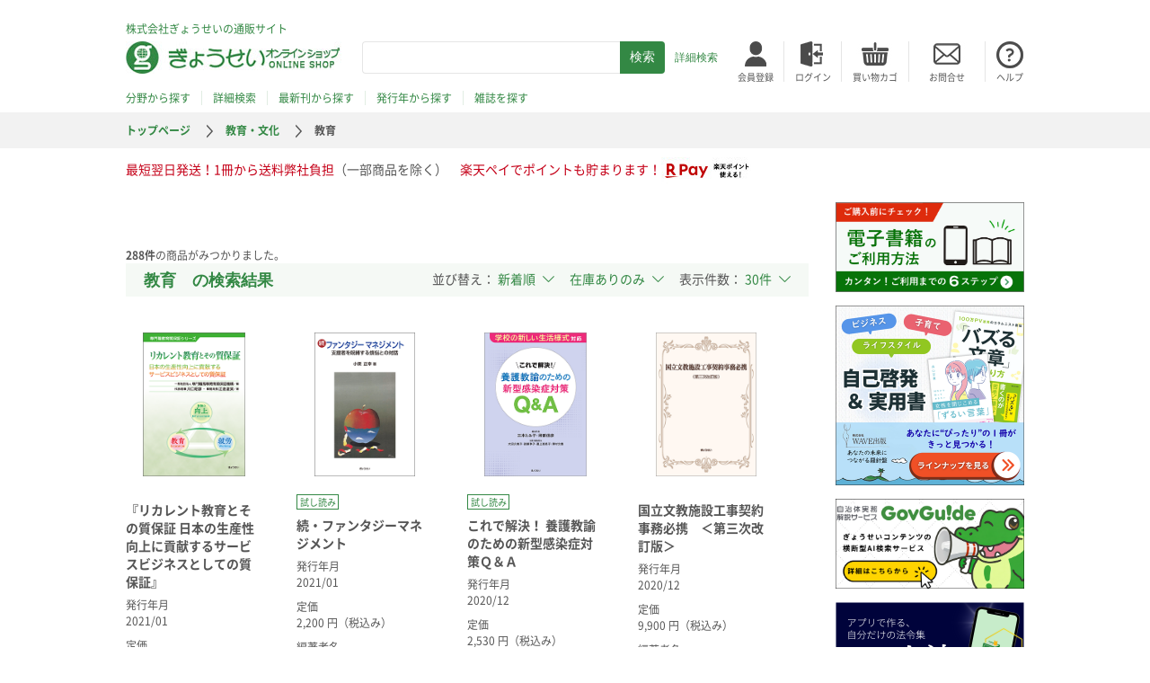

--- FILE ---
content_type: text/html; charset=UTF-8
request_url: https://shop.gyosei.jp/products/list?category_id=2001&pageno=4&mode=
body_size: 106570
content:
<!doctype html>
<html lang="ja">
<head>
    <script>dataLayer = [];</script>
    <!-- Google Tag Manager -->
    <script>(function(w,d,s,l,i){w[l]=w[l]||[];w[l].push({'gtm.start':
    new Date().getTime(),event:'gtm.js'});var f=d.getElementsByTagName(s)[0],
    j=d.createElement(s),dl=l!='dataLayer'?'&l='+l:'';j.async=true;j.src=
    'https://www.googletagmanager.com/gtm.js?id='+i+dl;f.parentNode.insertBefore(j,f);
    })(window,document,'script','dataLayer','GTM-KQ9QZJL');</script>
    <!-- End Google Tag Manager -->
    <meta charset="utf-8">
    <meta http-equiv="X-UA-Compatible" content="IE=edge">
    <title>教育　の検索結果 / ぎょうせいオンラインショップ</title>
                    <meta name="viewport" content="width=device-width,initial-scale=1.0,maximum-scale=1">
    <meta name="format-detection" content="telephone=no">
    <link rel="icon" href="/template/gyosei/img/common/favicon.ico">
    <link rel="stylesheet" href="/template/gyosei/css/style.css?v=3.0.10">
    <!-- for original theme CSS -->
    
    <script src="https://ajax.googleapis.com/ajax/libs/jquery/1.11.3/jquery.min.js"></script>
    <script src="/template/gyosei/js/main.js"></script>
    <script>window.jQuery || document.write('<script src="/template/gyosei/js/vendor/jquery-1.11.3.min.js?v=3.0.10"><\/script>')</script>

            
    <!-- Facebook Pixel Code -->
    <script>
      !function(f,b,e,v,n,t,s)
      {if(f.fbq)return;n=f.fbq=function(){n.callMethod?
      n.callMethod.apply(n,arguments):n.queue.push(arguments)};
      if(!f._fbq)f._fbq=n;n.push=n;n.loaded=!0;n.version='2.0';
      n.queue=[];t=b.createElement(e);t.async=!0;
      t.src=v;s=b.getElementsByTagName(e)[0];
      s.parentNode.insertBefore(t,s)}(window, document,'script',
      'https://connect.facebook.net/en_US/fbevents.js');
      fbq('init', '341111023442976');
      fbq('track', 'PageView');
    </script>
    <noscript><img height="1" width="1" style="display:none"
      src="https://www.facebook.com/tr?id=341111023442976&ev=PageView&noscript=1"
    /></noscript>
    <!-- End Facebook Pixel Code -->

</head>
<body id="page_product_list" class="product_page">
<!-- Google Tag Manager (noscript) -->
 <noscript><iframe src="https://www.googletagmanager.com/ns.html?id=GTM-KQ9QZJL"
 height="0" width="0" style="display:none;visibility:hidden"></iframe></noscript>
 <!-- End Google Tag Manager (noscript) -->

    <div id="header">
        <!-- ▼ヘッダー（ぎょうせい） -->
            <div class="headerMain">
    <div class="inner">
        <p>株式会社ぎょうせいの通販サイト</p>
        <p class="logo"><a href="https://shop.gyosei.jp/"><img src="/template/gyosei/img/common/logo.jpg" alt="ぎょうせいオンラインショップ"></a></p>
        <div class="spSearch sp">
            <img src="/template/gyosei/img/common/sp/header_search.png" alt="検索">
        </div>
        <div class="spSearchArea sp">
        <form method="get" id="searchform" action="/products/list">
    <input type="text" id="keyword" name="keyword" class="form-control" />
    <input type="submit" name="" value="検索"><a href="https://shop.gyosei.jp/products/search#search_forma">詳細検索</a>
                                                                                                                                                                                                                </form>

        </div>
        <div class="spCart sp">
            <a href="https://shop.gyosei.jp/cart"><img src="/template/gyosei/img/common/sp/header_basket.png" alt="カート"></a>
        </div>
        <div class="hamburger sp"><img src="/template/gyosei/img/common/sp/hamburger.png" alt=""></div>
        <div class="search">
            <form method="get" id="searchform" action="/products/list">
    <input type="text" id="keyword" name="keyword" class="form-control" />
    <input type="submit" name="" value="検索"><a href="https://shop.gyosei.jp/products/search#search_forma">詳細検索</a>
                                                                                                                                                                                                                </form>

        </div>
        <ul class="nav">
                            <li class="logIn"><a href="https://shop.gyosei.jp/entry"><img src="/template/gyosei/img/common/header_you.jpg" alt="会員登録"><span>会員登録</span></a></li>
                <li class="logIn"><a href="https://shop.gyosei.jp/mypage/login"><img src="/template/gyosei/img/common/header_login.jpg" alt="ログイン"><span>ログイン</span></a></li>
                        <li class="basket"><a href="https://shop.gyosei.jp/cart"><img src="/template/gyosei/img/common/header_basket.jpg" alt="買い物カゴ"><span>買い物カゴ</span></a></li>
            <li class="inquiry"><a href="https://gyosei.jp/inquiry/"><img src="/template/gyosei/img/common/header_inquiry.jpg" alt="お問合せ"><span>お問合せ</span></a></li>
            <li class="help"><a href="https://shop.gyosei.jp/user_data/help"><img src="/template/gyosei/img/common/header_help.jpg" alt="ヘルプ"><span>ヘルプ</span></a></li>
        </ul>
        <ul class="find">
            <li class="categories"><a href="/products/search">分野から探す</a></li>
            <li class="categories"><a href="/products/search#search_forma">詳細検索</a></li>
            <li class="newBooks"><a href="/products/list?mode=newly">最新刊から探す</a></li>
            <li class="releaseDates"><a href="/products/search#top_box__publish_date">発行年から探す</a></li>
            <li class="magazine"><a href="https://shop.gyosei.jp/magazine">雑誌を探す</a></li>
        </ul>
    </div>
</div>
<div class="spSideBar">
    <div class="overLay"></div>
    <div class="closeButton"></div>
    <div class="sideBar">
        <ul class="nav">
                            <li class="signIn"><a href="https://shop.gyosei.jp/entry">会員登録</a></li>
                <li class="logIn"><a href="https://shop.gyosei.jp/mypage/login">ログイン</a></li>
                        <li class="inquiry"><a href="https://gyosei.jp/inquiry/">お問合せ</a></li>
            <li class="help"><a href="https://shop.gyosei.jp/user_data/help">ヘルプ</a></li>
        </ul>
        <ul class="find">
            <li class="categories"><a href="/products/search">分野から探す</a></li>
            <li class="categories"><a href="/products/search#sp_search_forma">詳細検索</a></li>
            <li class="newBooks"><a href="/products/list?mode=newly">最新刊から探す</a></li>
            <li class="releaseDates"><a href="/products/search#top_box__publish_date">発行年から探す</a></li>
            <li class="magazine"><a href="https://shop.gyosei.jp/magazine">雑誌を探す</a></li>
        </ul>
    </div>
</div>

        <!-- ▲ヘッダー（ぎょうせい） -->
    <!-- ▼パンくず（ぎょうせい） -->
            <div class="breadcrumb">
    <ul><li><a href="/">トップページ</a></li>
                                                        <li><a href="https://shop.gyosei.jp/products/list?category_id=20">教育・文化</a></li>
                                                                <li>教育</li>
                        </ul>
</div>

        <!-- ▲パンくず（ぎょうせい） -->
    <!-- ▼楽天メッセージ -->
                <div class="header_message">
        <div class="inner">
        最短翌日発送！1冊から送料弊社負担<span>（一部商品を除く）</span>　楽天ペイでポイントも貯まります！<a href='https://checkout.rakuten.co.jp/' target='_blank'><img src='https://checkout.rakuten.co.jp/rpay/logo/s_sb_10030.jpg' alt='楽天ペイ' border='0'/></a>
        </div>
    </div>

        <!-- ▲楽天メッセージ -->

</div>
    
<div id="contents" class="theme_side_right">
    <div class="inner">
                                <div id="main">
                        <div id="mainInner">
                                                                            
                        <form name="form1" id="form1" method="get" action="?">
        <input type="hidden" id="mode" name="mode" class="form-control" />                                                                                                                                                                                                                                                                                                                                                                                                                                                                                                                                                                                                                                                                                                                                                                                                                                                                                                                                                                                                                                                                                                                                                                                                                                                                                                                                                                                                                                                                                                                                                                                                                                                                                                                                                    <input type="hidden" value="2001" id="category_id" name="category_id">
                                                                                                                                                                                                                                                                                                                                                                                                                                                                                                                                                                                                                                                                                                                                                                                                                                                                                                                                                                                                                                                                                                                                                                                                                                                                                                                                                                                                                                                                                                                                                                                                        <input type="hidden" id="name" name="name" class="form-control" /><input type="hidden" id="pageno" name="pageno" class="form-control" value="4" />                                            <input type="hidden" value="30" id="disp_number" name="disp_number">
                                                                                                                                <input type="hidden" value="1" id="orderby" name="orderby">
                                                                                                                                                                                                                                                                                                                                                                                                                                                                                                                                                                                                                                                                                                                                                                                                                                                                                <input type="hidden" value="" id="Category" name="Category[]">                                                                                                                                                                                        <input type="hidden" value="" id="Forma" name="Forma[]"><input type="hidden" id="keyword" name="keyword" class="form-control" /><input type="hidden" id="author_name" name="author_name" class="form-control" />                                                                                                                                                                                                                                                                                                                                                                                                                                                                                                                                                                                                                                                                                                                                                                                                                                                                                                                                                                                                                        <input type="hidden" value="" id="publish_year_start" name="publish_year_start">                                                                                                                                                                                                                                                                                                                                                                                                                                                                                                                                                                                                                                                                                                                                                                                                                                                                                                                                                                                                                        <input type="hidden" value="" id="publish_year_end" name="publish_year_end"><input type="hidden" id="code" name="code" class="form-control" /><input type="hidden" id="mbn" name="mbn" class="form-control" />                                                                                    <input type="hidden" value="" id="Type" name="Type[]">                                                                                                                            <input type="hidden" value="" id="front_parent_category" name="front_parent_category">                                                                <input type="hidden" value="" id="product_stock" name="product_stock">
    </form>
    <div class="productsBox">
        <p id="result_info_box__item_count" class="intro col-sm-6"><strong><span id="productscount">288</span>件</strong>の商品がみつかりました。</p>

        <div class="title">
            <h1>教育　の検索結果</h1>
            <form name="page_navi_top" id="page_navi_top" action="?">
                <div class="button">
                                                                <div class="sort">並び替え：
                            <label>
                                <select id="" name="orderby" onchange="javascript:fnChangeOrderBy(this.value);" class="form-control">            <option value="1" >新着順</option>            <option value="2" >価格順</option></select>
                            </label>
                        </div>
                                        <div class="assortment">
                        <label>
                            <select id="" name="product_stock" onchange="javascript:fnChangeProductStock(this.value);" class="form-control">            <option value="0" >在庫ありのみ</option>            <option value="1" >すべて</option></select>
                        </label>
                    </div>
                    <div class="eventDisplay">表示件数：
                        <label>
                            <select id="" name="disp_number" onchange="javascript:fnChangeDispNumber(this.value);" class="form-control">            <option value="30" >30件</option>            <option value="50" >50件</option>            <option value="70" >70件</option></select>
                        </label>
                    </div>
                </div>
                
                                                
            </form>
        </div>
        <!-- ▼item_list▼ -->
        <ul class="products ">
                            <li >
                    <a href="https://shop.gyosei.jp/products/detail/10614">
                                                                        <div class="img">
                            <img src="/upload/save_image/0126172344_600fd190c2532.png">
                        </div>
                        <div class="detail">
                                                                                                <!--★在庫ステータスタグ★-->
                                                                                                                                                                    <!--★売れ筋タグ★-->
                                                        <!--★おすすめタグ★-->
                                                        <!--★試し読みタグ★-->
                                                        <div class="title">『リカレント教育とその質保証 日本の生産性向上に貢献するサービスビジネスとしての質保証』</div>
                            <dl class="date">
                                <dt>発行年月</dt>
                                                                    <dd>2021/01
                                                                            </dd>
                                                            </dl>
                            <dl class="price">
                                <dt>定価</dt>
                                <dd>2,310 円（税込み）</dd>
                            </dl>
                            <dl class="author">
                                <dt>編著者名</dt>
                                                                    <dd>一般社団法人専門職高等教育質保証機構／編　　　　　　　　　　　　　　　　　　代表理事 川口昭彦・事務局長 江島夏実／著</dd>
                                                            </dl>
                        </div>
                    </a>
                </li>
                            <li >
                    <a href="https://shop.gyosei.jp/products/detail/10588">
                                                                        <div class="img">
                            <img src="/upload/save_image/0118131533_60050b65ee1c5.png">
                        </div>
                        <div class="detail">
                                                                                                <!--★在庫ステータスタグ★-->
                                                                                                                                                                    <!--★売れ筋タグ★-->
                                                        <!--★おすすめタグ★-->
                                                        <!--★試し読みタグ★-->
                                                                                                <div class="statusTag accepting">試し読み</div>
                                                                                        <div class="title">続・ファンタジーマネジメント</div>
                            <dl class="date">
                                <dt>発行年月</dt>
                                                                    <dd>2021/01
                                                                            </dd>
                                                            </dl>
                            <dl class="price">
                                <dt>定価</dt>
                                <dd>2,200 円（税込み）</dd>
                            </dl>
                            <dl class="author">
                                <dt>編著者名</dt>
                                                                    <dd>小栗正幸/著</dd>
                                                            </dl>
                        </div>
                    </a>
                </li>
                            <li >
                    <a href="https://shop.gyosei.jp/products/detail/10577">
                                                                        <div class="img">
                            <img src="/upload/save_image/1204205515_5fca23a33ca7f.png">
                        </div>
                        <div class="detail">
                                                                                                <!--★在庫ステータスタグ★-->
                                                                                                                                                                    <!--★売れ筋タグ★-->
                                                        <!--★おすすめタグ★-->
                                                        <!--★試し読みタグ★-->
                                                                                                <div class="statusTag accepting">試し読み</div>
                                                                                        <div class="title">これで解決！ 養護教諭のための新型感染症対策Ｑ＆Ａ</div>
                            <dl class="date">
                                <dt>発行年月</dt>
                                                                    <dd>2020/12
                                                                            </dd>
                                                            </dl>
                            <dl class="price">
                                <dt>定価</dt>
                                <dd>2,530 円（税込み）</dd>
                            </dl>
                            <dl class="author">
                                <dt>編著者名</dt>
                                                                    <dd>三木とみ子・岡部信彦／編集代表<BR>大沼久美子・遠藤伸子・道上恵美子・澤村文香／企画・編集協力</dd>
                                                            </dl>
                        </div>
                    </a>
                </li>
                            <li >
                    <a href="https://shop.gyosei.jp/products/detail/10579">
                                                                        <div class="img">
                            <img src="/upload/save_image/1210105559_5fd1802f8be7c.png">
                        </div>
                        <div class="detail">
                                                                                                <!--★在庫ステータスタグ★-->
                                                                                                                                                                    <!--★売れ筋タグ★-->
                                                        <!--★おすすめタグ★-->
                                                        <!--★試し読みタグ★-->
                                                        <div class="title">国立文教施設工事契約事務必携　＜第三次改訂版＞</div>
                            <dl class="date">
                                <dt>発行年月</dt>
                                                                    <dd>2020/12
                                                                            </dd>
                                                            </dl>
                            <dl class="price">
                                <dt>定価</dt>
                                <dd>9,900 円（税込み）</dd>
                            </dl>
                            <dl class="author">
                                <dt>編著者名</dt>
                                                                    <dd>ぎょうせい／編集</dd>
                                                            </dl>
                        </div>
                    </a>
                </li>
                            <li >
                    <a href="https://shop.gyosei.jp/products/detail/10578">
                                                                        <div class="img">
                            <img src="/upload/save_image/1210082816_5fd15d90c9bf8.png">
                        </div>
                        <div class="detail">
                                                                                                <!--★在庫ステータスタグ★-->
                                                                                                                                                                    <!--★売れ筋タグ★-->
                                                        <!--★おすすめタグ★-->
                                                        <!--★試し読みタグ★-->
                                                                                                <div class="statusTag accepting">試し読み</div>
                                                                                        <div class="title">withコロナ時代の新しい学校づくり</div>
                            <dl class="date">
                                <dt>発行年月</dt>
                                                                    <dd>2020/12
                                                                            </dd>
                                                            </dl>
                            <dl class="price">
                                <dt>定価</dt>
                                <dd>2,750 円（税込み）</dd>
                            </dl>
                            <dl class="author">
                                <dt>編著者名</dt>
                                                                    <dd>村川雅弘／編著</dd>
                                                            </dl>
                        </div>
                    </a>
                </li>
                            <li >
                    <a href="https://shop.gyosei.jp/products/detail/10556">
                                                                        <div class="img">
                            <img src="/upload/save_image/1113175610_5fae4a2a9ef8f.png">
                        </div>
                        <div class="detail">
                                                                                                <!--★在庫ステータスタグ★-->
                                                                                                                        <div class="statusTag accepting">在庫僅少</div>
                                                                                                                                <!--★売れ筋タグ★-->
                                                        <!--★おすすめタグ★-->
                                                        <!--★試し読みタグ★-->
                                                                                                <div class="statusTag accepting">試し読み</div>
                                                                                        <div class="title">新教育ライブラリ Premier（プレミア）Vol.4</div>
                            <dl class="date">
                                <dt>発行年月</dt>
                                                                    <dd>2020/11
                                                                            </dd>
                                                            </dl>
                            <dl class="price">
                                <dt>定価</dt>
                                <dd>2,530 円（税込み）</dd>
                            </dl>
                            <dl class="author">
                                <dt>編著者名</dt>
                                                                    <dd>ぎょうせい ／編</dd>
                                                            </dl>
                        </div>
                    </a>
                </li>
                            <li >
                    <a href="https://shop.gyosei.jp/products/detail/10500">
                                                                        <div class="img">
                            <img src="/upload/save_image/0928143418_5f7175da8b296.png">
                        </div>
                        <div class="detail">
                                                                                                <!--★在庫ステータスタグ★-->
                                                                                                                                                                    <!--★売れ筋タグ★-->
                                                        <!--★おすすめタグ★-->
                                                        <!--★試し読みタグ★-->
                                                                                                <div class="statusTag accepting">試し読み</div>
                                                                                        <div class="title">最新 Ｑ＆Ａスクール・コンプライアンス １２０選</div>
                            <dl class="date">
                                <dt>発行年月</dt>
                                                                    <dd>2020/10
                                                                            </dd>
                                                            </dl>
                            <dl class="price">
                                <dt>定価</dt>
                                <dd>2,750 円（税込み）</dd>
                            </dl>
                            <dl class="author">
                                <dt>編著者名</dt>
                                                                    <dd>菱村幸彦／著</dd>
                                                            </dl>
                        </div>
                    </a>
                </li>
                            <li >
                    <a href="https://shop.gyosei.jp/products/detail/10513">
                                                                        <div class="img">
                            <img src="/upload/save_image/1013131933_5f852ad5eebb0.png">
                        </div>
                        <div class="detail">
                                                                                                <!--★在庫ステータスタグ★-->
                                                                                                                        <div class="statusTag accepting">在庫僅少</div>
                                                                                                                                <!--★売れ筋タグ★-->
                                                        <!--★おすすめタグ★-->
                                                        <!--★試し読みタグ★-->
                                                        <div class="title">大学が「知」のリーダーたるための 成果重視マネジメント</div>
                            <dl class="date">
                                <dt>発行年月</dt>
                                                                    <dd>2020/10
                                                                            </dd>
                                                            </dl>
                            <dl class="price">
                                <dt>定価</dt>
                                <dd>2,310 円（税込み）</dd>
                            </dl>
                            <dl class="author">
                                <dt>編著者名</dt>
                                                                    <dd>独立行政法人 大学改革支援・学位授与機構／編著</dd>
                                                            </dl>
                        </div>
                    </a>
                </li>
                            <li >
                    <a href="https://shop.gyosei.jp/products/detail/10492">
                                                                        <div class="img">
                            <img src="/upload/save_image/0923170032_5f6b00a07e64c.png">
                        </div>
                        <div class="detail">
                                                                                                <!--★在庫ステータスタグ★-->
                                                                                                                                                                    <!--★売れ筋タグ★-->
                                                        <!--★おすすめタグ★-->
                                                        <!--★試し読みタグ★-->
                                                                                                <div class="statusTag accepting">試し読み</div>
                                                                                        <div class="title">新教育ライブラリ Premier（プレミア）Vol.3</div>
                            <dl class="date">
                                <dt>発行年月</dt>
                                                                    <dd>2020/10
                                                                            </dd>
                                                            </dl>
                            <dl class="price">
                                <dt>定価</dt>
                                <dd>2,530 円（税込み）</dd>
                            </dl>
                            <dl class="author">
                                <dt>編著者名</dt>
                                                                    <dd>ぎょうせい ／編</dd>
                                                            </dl>
                        </div>
                    </a>
                </li>
                            <li >
                    <a href="https://shop.gyosei.jp/products/detail/10483">
                                                                        <div class="img">
                            <img src="/upload/save_image/0918124732_5f642dd4a8f9c.png">
                        </div>
                        <div class="detail">
                                                                                                <!--★在庫ステータスタグ★-->
                                                                                                                                                                    <!--★売れ筋タグ★-->
                                                        <!--★おすすめタグ★-->
                                                        <!--★試し読みタグ★-->
                                                                                                <div class="statusTag accepting">試し読み</div>
                                                                                        <div class="title">子どものココロが見えるユーモア詩の世界</div>
                            <dl class="date">
                                <dt>発行年月</dt>
                                                                    <dd>2020/10
                                                                            </dd>
                                                            </dl>
                            <dl class="price">
                                <dt>定価</dt>
                                <dd>1,980 円（税込み）</dd>
                            </dl>
                            <dl class="author">
                                <dt>編著者名</dt>
                                                                    <dd>増田 修治／著</dd>
                                                            </dl>
                        </div>
                    </a>
                </li>
                            <li >
                    <a href="https://shop.gyosei.jp/products/detail/10462">
                                                                        <div class="img">
                            <img src="/upload/save_image/0916094902_5f6160fea7bdf.png">
                        </div>
                        <div class="detail">
                                                                                                <!--★在庫ステータスタグ★-->
                                                                                                                                                                    <!--★売れ筋タグ★-->
                                                        <!--★おすすめタグ★-->
                                                        <!--★試し読みタグ★-->
                                                                                                <div class="statusTag accepting">試し読み</div>
                                                                                        <div class="title">《小冊子》感染症とわたしたち 知る・予防する・正しく向き合う</div>
                            <dl class="date">
                                <dt>発行年月</dt>
                                                                    <dd>2020/09
                                                                            </dd>
                                                            </dl>
                            <dl class="price">
                                <dt>定価</dt>
                                <dd>264 円（税込み）</dd>
                            </dl>
                            <dl class="author">
                                <dt>編著者名</dt>
                                                                    <dd>野津　有司(のづ・ゆうじ)／監修</dd>
                                                            </dl>
                        </div>
                    </a>
                </li>
                            <li >
                    <a href="https://shop.gyosei.jp/products/detail/10367">
                                                                        <div class="img">
                            <img src="/upload/save_image/0707102235_5f03ce5b6369f.png">
                        </div>
                        <div class="detail">
                                                                                                <!--★在庫ステータスタグ★-->
                                                                                                                                                                    <!--★売れ筋タグ★-->
                                                        <!--★おすすめタグ★-->
                                                        <!--★試し読みタグ★-->
                                                                                                <div class="statusTag accepting">試し読み</div>
                                                                                        <div class="title">教師・親のための 子ども相談機関利用ガイド</div>
                            <dl class="date">
                                <dt>発行年月</dt>
                                                                    <dd>2020/08
                                                                            </dd>
                                                            </dl>
                            <dl class="price">
                                <dt>定価</dt>
                                <dd>2,860 円（税込み）</dd>
                            </dl>
                            <dl class="author">
                                <dt>編著者名</dt>
                                                                    <dd>小林正幸・嶋﨑政男／編</dd>
                                                            </dl>
                        </div>
                    </a>
                </li>
                            <li >
                    <a href="https://shop.gyosei.jp/products/detail/10422">
                                                                        <div class="img">
                            <img src="/upload/save_image/0721095720_5f163d70c30c6.png">
                        </div>
                        <div class="detail">
                                                                                                <!--★在庫ステータスタグ★-->
                                                                                                                                                                    <!--★売れ筋タグ★-->
                                                        <!--★おすすめタグ★-->
                                                        <!--★試し読みタグ★-->
                                                                                                <div class="statusTag accepting">試し読み</div>
                                                                                        <div class="title">新教育ライブラリ Premier（プレミア）Vol.2</div>
                            <dl class="date">
                                <dt>発行年月</dt>
                                                                    <dd>2020/08
                                                                            </dd>
                                                            </dl>
                            <dl class="price">
                                <dt>定価</dt>
                                <dd>2,530 円（税込み）</dd>
                            </dl>
                            <dl class="author">
                                <dt>編著者名</dt>
                                                                    <dd>ぎょうせい ／編</dd>
                                                            </dl>
                        </div>
                    </a>
                </li>
                            <li >
                    <a href="https://shop.gyosei.jp/products/detail/10374">
                                                                        <div class="img">
                            <img src="/upload/save_image/0522154844_5ec775ccde173.png">
                        </div>
                        <div class="detail">
                                                                                                <!--★在庫ステータスタグ★-->
                                                                                                                                                                    <!--★売れ筋タグ★-->
                                                        <!--★おすすめタグ★-->
                                                        <!--★試し読みタグ★-->
                                                                                                <div class="statusTag accepting">試し読み</div>
                                                                                        <div class="title">新教育ライブラリ Premier（プレミア）Vol.1</div>
                            <dl class="date">
                                <dt>発行年月</dt>
                                                                    <dd>2020/05
                                                                            </dd>
                                                            </dl>
                            <dl class="price">
                                <dt>定価</dt>
                                <dd>2,530 円（税込み）</dd>
                            </dl>
                            <dl class="author">
                                <dt>編著者名</dt>
                                                                    <dd>ぎょうせい ／編</dd>
                                                            </dl>
                        </div>
                    </a>
                </li>
                            <li >
                    <a href="https://shop.gyosei.jp/products/detail/10338">
                                                                        <div class="img">
                            <img src="/upload/save_image/0512100506_609b29c27f966.png">
                        </div>
                        <div class="detail">
                                                                                                <!--★在庫ステータスタグ★-->
                                                                                                                        <div class="statusTag accepting">在庫僅少</div>
                                                                                                                                <!--★売れ筋タグ★-->
                                                        <!--★おすすめタグ★-->
                                                        <!--★試し読みタグ★-->
                                                        <div class="title">新教育ライブラリ Premier（プレミア）［全6巻］</div>
                            <dl class="date">
                                <dt>発行年月</dt>
                                                                    <dd>2020/05
                                                                            </dd>
                                                            </dl>
                            <dl class="price">
                                <dt>定価</dt>
                                <dd>15,180 円（税込み）</dd>
                            </dl>
                            <dl class="author">
                                <dt>編著者名</dt>
                                                                    <dd>ぎょうせい ／編</dd>
                                                            </dl>
                        </div>
                    </a>
                </li>
                            <li >
                    <a href="https://shop.gyosei.jp/products/detail/10327">
                                                                        <div class="img">
                            <img src="/upload/save_image/0325154900_5e7afedc10659.png">
                        </div>
                        <div class="detail">
                                                                                                <!--★在庫ステータスタグ★-->
                                                                                                                                                                    <!--★売れ筋タグ★-->
                                                        <!--★おすすめタグ★-->
                                                        <!--★試し読みタグ★-->
                                                                                                <div class="statusTag accepting">試し読み</div>
                                                                                        <div class="title">学校教育・実践ライブラリ　Vol.12</div>
                            <dl class="date">
                                <dt>発行年月</dt>
                                                                    <dd>2020/04
                                                                            </dd>
                                                            </dl>
                            <dl class="price">
                                <dt>定価</dt>
                                <dd>1,485 円（税込み）</dd>
                            </dl>
                            <dl class="author">
                                <dt>編著者名</dt>
                                                                    <dd>ぎょうせい ／編</dd>
                                                            </dl>
                        </div>
                    </a>
                </li>
                            <li >
                    <a href="https://shop.gyosei.jp/products/detail/10316">
                                                                        <div class="img">
                            <img src="/upload/save_image/0319094547_5e72c0bb79a18.png">
                        </div>
                        <div class="detail">
                                                                                                <!--★在庫ステータスタグ★-->
                                                                                                                                                                    <!--★売れ筋タグ★-->
                                                        <!--★おすすめタグ★-->
                                                        <!--★試し読みタグ★-->
                                                                                                <div class="statusTag accepting">試し読み</div>
                                                                                        <div class="title">これからの教育課程とカリキュラム・マネジメント</div>
                            <dl class="date">
                                <dt>発行年月</dt>
                                                                    <dd>2020/04
                                                                            </dd>
                                                            </dl>
                            <dl class="price">
                                <dt>定価</dt>
                                <dd>2,420 円（税込み）</dd>
                            </dl>
                            <dl class="author">
                                <dt>編著者名</dt>
                                                                    <dd>吉冨 芳正・村川 雅弘・田村 知子・石塚 等・倉見 昇一／編著</dd>
                                                            </dl>
                        </div>
                    </a>
                </li>
                            <li >
                    <a href="https://shop.gyosei.jp/products/detail/10324">
                                                                        <div class="img">
                            <img src="/upload/save_image/0408110440_5e8d313806f34.jpg">
                        </div>
                        <div class="detail">
                                                                                                <!--★在庫ステータスタグ★-->
                                                                                                                                                                    <!--★売れ筋タグ★-->
                                                        <!--★おすすめタグ★-->
                                                        <!--★試し読みタグ★-->
                                                        <div class="title">教育委員会・学校管理職のためのカリキュラム・マネジメント実現への戦略と実践</div>
                            <dl class="date">
                                <dt>発行年月</dt>
                                                                    <dd>2020/03
                                                                            </dd>
                                                            </dl>
                            <dl class="price">
                                <dt>定価</dt>
                                <dd>2,750 円（税込み）</dd>
                            </dl>
                            <dl class="author">
                                <dt>編著者名</dt>
                                                                    <dd>村川雅弘・吉冨芳正・田村知子・泰山　裕／編著</dd>
                                                            </dl>
                        </div>
                    </a>
                </li>
                            <li >
                    <a href="https://shop.gyosei.jp/products/detail/10322">
                                                                        <div class="img">
                            <img src="/upload/save_image/0407095623_5e8bcfb7ace31.png">
                        </div>
                        <div class="detail">
                                                                                                <!--★在庫ステータスタグ★-->
                                                                                                                                                                    <!--★売れ筋タグ★-->
                                                        <!--★おすすめタグ★-->
                                                        <!--★試し読みタグ★-->
                                                                                                <div class="statusTag accepting">試し読み</div>
                                                                                        <div class="title">アクティブ・ラーニングに導く　教学改善のすすめ</div>
                            <dl class="date">
                                <dt>発行年月</dt>
                                                                    <dd>2020/03
                                                                            </dd>
                                                            </dl>
                            <dl class="price">
                                <dt>定価</dt>
                                <dd>2,750 円（税込み）</dd>
                            </dl>
                            <dl class="author">
                                <dt>編著者名</dt>
                                                                    <dd>林　德治・藤本　光司・若杉　祥太／編著</dd>
                                                            </dl>
                        </div>
                    </a>
                </li>
                            <li >
                    <a href="https://shop.gyosei.jp/products/detail/10314">
                                                                        <div class="img">
                            <img src="/upload/save_image/0312163004_5e69e4fc59e21.jpg">
                        </div>
                        <div class="detail">
                                                                                                <!--★在庫ステータスタグ★-->
                                                                                                                                                                    <!--★売れ筋タグ★-->
                                                        <!--★おすすめタグ★-->
                                                        <!--★試し読みタグ★-->
                                                        <div class="title">生涯学習支援論</div>
                            <dl class="date">
                                <dt>発行年月</dt>
                                                                    <dd>2020/03
                                                                            </dd>
                                                            </dl>
                            <dl class="price">
                                <dt>定価</dt>
                                <dd>1,540 円（税込み）</dd>
                            </dl>
                            <dl class="author">
                                <dt>編著者名</dt>
                                                                    <dd>清國　祐二／執筆・編集代表<br>国立教育政策研究所社会教育実践研究センター</dd>
                                                            </dl>
                        </div>
                    </a>
                </li>
                            <li >
                    <a href="https://shop.gyosei.jp/products/detail/10306">
                                                                        <div class="img">
                            <img src="/upload/save_image/0312101359_5e698cd7aff00.png">
                        </div>
                        <div class="detail">
                                                                                                <!--★在庫ステータスタグ★-->
                                                                                                                                                                    <!--★売れ筋タグ★-->
                                                        <!--★おすすめタグ★-->
                                                        <!--★試し読みタグ★-->
                                                                                                <div class="statusTag accepting">試し読み</div>
                                                                                        <div class="title">乳幼児のための豊かな感性を育む 身体表現遊び（しんたいひょうげんあそび）</div>
                            <dl class="date">
                                <dt>発行年月</dt>
                                                                    <dd>2020/03
                                                                            </dd>
                                                            </dl>
                            <dl class="price">
                                <dt>定価</dt>
                                <dd>2,530 円（税込み）</dd>
                            </dl>
                            <dl class="author">
                                <dt>編著者名</dt>
                                                                    <dd>青山優子／井上勝子／蛯原正貴／小川鮎子／小松恵理子／高原和子／瀧 信子／宮嶋郁恵／矢野咲子  共著</dd>
                                                            </dl>
                        </div>
                    </a>
                </li>
                            <li >
                    <a href="https://shop.gyosei.jp/products/detail/10289">
                                                                        <div class="img">
                            <img src="/upload/save_image/0407100015_5e8bd09f9ab46.png">
                        </div>
                        <div class="detail">
                                                                                                <!--★在庫ステータスタグ★-->
                                                                                                                                                                    <!--★売れ筋タグ★-->
                                                        <!--★おすすめタグ★-->
                                                        <!--★試し読みタグ★-->
                                                                                                <div class="statusTag accepting">試し読み</div>
                                                                                        <div class="title">新教育課程を創る学校経営戦略　カリキュラム・マネジメントの理論と実践</div>
                            <dl class="date">
                                <dt>発行年月</dt>
                                                                    <dd>2020/03
                                                                            </dd>
                                                            </dl>
                            <dl class="price">
                                <dt>定価</dt>
                                <dd>2,420 円（税込み）</dd>
                            </dl>
                            <dl class="author">
                                <dt>編著者名</dt>
                                                                    <dd>天笠　茂／著</dd>
                                                            </dl>
                        </div>
                    </a>
                </li>
                            <li >
                    <a href="https://shop.gyosei.jp/products/detail/10277">
                                                                        <div class="img">
                            <img src="/upload/save_image/0221151605_5e4f75a51cd93.png">
                        </div>
                        <div class="detail">
                                                                                                <!--★在庫ステータスタグ★-->
                                                                                                                                                                    <!--★売れ筋タグ★-->
                                                        <!--★おすすめタグ★-->
                                                        <!--★試し読みタグ★-->
                                                                                                <div class="statusTag accepting">試し読み</div>
                                                                                        <div class="title">これで解決！　保健室経営Ｑ＆Ａ</div>
                            <dl class="date">
                                <dt>発行年月</dt>
                                                                    <dd>2020/03
                                                                            </dd>
                                                            </dl>
                            <dl class="price">
                                <dt>定価</dt>
                                <dd>2,640 円（税込み）</dd>
                            </dl>
                            <dl class="author">
                                <dt>編著者名</dt>
                                                                    <dd>三木とみ子／編集代表　　平川 俊功・鈴木 裕子・大沼 久美子・芦川 恵美／企画・編集協力</dd>
                                                            </dl>
                        </div>
                    </a>
                </li>
                            <li >
                    <a href="https://shop.gyosei.jp/products/detail/10297">
                                                                        <div class="img">
                            <img src="/upload/save_image/0225155419_5e54c49be7429.png">
                        </div>
                        <div class="detail">
                                                                                                <!--★在庫ステータスタグ★-->
                                                                                                                        <div class="statusTag accepting">在庫僅少</div>
                                                                                                                                <!--★売れ筋タグ★-->
                                                        <!--★おすすめタグ★-->
                                                        <!--★試し読みタグ★-->
                                                                                                <div class="statusTag accepting">試し読み</div>
                                                                                        <div class="title">学校教育・実践ライブラリ　Vol.11</div>
                            <dl class="date">
                                <dt>発行年月</dt>
                                                                    <dd>2020/03
                                                                            </dd>
                                                            </dl>
                            <dl class="price">
                                <dt>定価</dt>
                                <dd>1,485 円（税込み）</dd>
                            </dl>
                            <dl class="author">
                                <dt>編著者名</dt>
                                                                    <dd>ぎょうせい ／編</dd>
                                                            </dl>
                        </div>
                    </a>
                </li>
                            <li >
                    <a href="https://shop.gyosei.jp/products/detail/10275">
                                                                        <div class="img">
                            <img src="/upload/save_image/0225105057_5e547d8106334.png">
                        </div>
                        <div class="detail">
                                                                                                <!--★在庫ステータスタグ★-->
                                                                                                                                                                    <!--★売れ筋タグ★-->
                                                        <!--★おすすめタグ★-->
                                                        <!--★試し読みタグ★-->
                                                                                                <div class="statusTag accepting">試し読み</div>
                                                                                        <div class="title">地域で支える　子どもの貧困　これからの地域連携の課題と実践</div>
                            <dl class="date">
                                <dt>発行年月</dt>
                                                                    <dd>2020/02
                                                                            </dd>
                                                            </dl>
                            <dl class="price">
                                <dt>定価</dt>
                                <dd>2,420 円（税込み）</dd>
                            </dl>
                            <dl class="author">
                                <dt>編著者名</dt>
                                                                    <dd>編集代表／南野 奈津子・結城 康博</dd>
                                                            </dl>
                        </div>
                    </a>
                </li>
                            <li >
                    <a href="https://shop.gyosei.jp/products/detail/10264">
                                                                        <div class="img">
                            <img src="/upload/save_image/0128180411_5e2ff90be5831.png">
                        </div>
                        <div class="detail">
                                                                                                <!--★在庫ステータスタグ★-->
                                                                                                                                                                    <!--★売れ筋タグ★-->
                                                        <!--★おすすめタグ★-->
                                                        <!--★試し読みタグ★-->
                                                                                                                                                            <div class="statusTag accepting">試し読み</div>
                                                                                        <div class="title">次代の学びを創る知恵とワザ</div>
                            <dl class="date">
                                <dt>発行年月</dt>
                                                                    <dd>2020/01
                                                                            </dd>
                                                            </dl>
                            <dl class="price">
                                <dt>定価</dt>
                                <dd>2,530 円（税込み）</dd>
                            </dl>
                            <dl class="author">
                                <dt>編著者名</dt>
                                                                    <dd>奈須正裕／著</dd>
                                                            </dl>
                        </div>
                    </a>
                </li>
                            <li >
                    <a href="https://shop.gyosei.jp/products/detail/10263">
                                                                        <div class="img">
                            <img src="/upload/save_image/0121090629_5e26408527d77.jpg">
                        </div>
                        <div class="detail">
                                                                                                <!--★在庫ステータスタグ★-->
                                                                                                                                                                    <!--★売れ筋タグ★-->
                                                        <!--★おすすめタグ★-->
                                                        <!--★試し読みタグ★-->
                                                                                                <div class="statusTag accepting">試し読み</div>
                                                                                        <div class="title">内部質保証と外部質保証　社会に開かれた大学教育をめざして</div>
                            <dl class="date">
                                <dt>発行年月</dt>
                                                                    <dd>2020/01
                                                                            </dd>
                                                            </dl>
                            <dl class="price">
                                <dt>定価</dt>
                                <dd>2,310 円（税込み）</dd>
                            </dl>
                            <dl class="author">
                                <dt>編著者名</dt>
                                                                    <dd>独立行政法人大学改革支援・学位授与機構／編著</dd>
                                                            </dl>
                        </div>
                    </a>
                </li>
                            <li >
                    <a href="https://shop.gyosei.jp/products/detail/10249">
                                                                        <div class="img">
                            <img src="/upload/save_image/1223152848_5e005ea0e3e87.png">
                        </div>
                        <div class="detail">
                                                                                                <!--★在庫ステータスタグ★-->
                                                                                                                                                                    <!--★売れ筋タグ★-->
                                                        <!--★おすすめタグ★-->
                                                        <!--★試し読みタグ★-->
                                                                                                <div class="statusTag accepting">試し読み</div>
                                                                                        <div class="title">学校教育・実践ライブラリ　Vol.9</div>
                            <dl class="date">
                                <dt>発行年月</dt>
                                                                    <dd>2020/01
                                                                            </dd>
                                                            </dl>
                            <dl class="price">
                                <dt>定価</dt>
                                <dd>1,485 円（税込み）</dd>
                            </dl>
                            <dl class="author">
                                <dt>編著者名</dt>
                                                                    <dd>ぎょうせい ／編</dd>
                                                            </dl>
                        </div>
                    </a>
                </li>
                            <li >
                    <a href="https://shop.gyosei.jp/products/detail/10158">
                                                                        <div class="img">
                            <img src="/upload/save_image/1126112859_5ddc8deb755e8.png">
                        </div>
                        <div class="detail">
                                                                                                <!--★在庫ステータスタグ★-->
                                                                                                                                                                    <!--★売れ筋タグ★-->
                                                        <!--★おすすめタグ★-->
                                                        <!--★試し読みタグ★-->
                                                                                                                                                            <div class="statusTag accepting">試し読み</div>
                                                                                        <div class="title">2019年改訂指導要録対応　シリーズ・学びを変える新しい学習評価　文例編　新しい学びに向けた新指導要録・通知表〈中学校〉</div>
                            <dl class="date">
                                <dt>発行年月</dt>
                                                                    <dd>2020/01
                                                                            </dd>
                                                            </dl>
                            <dl class="price">
                                <dt>定価</dt>
                                <dd>2,420 円（税込み）</dd>
                            </dl>
                            <dl class="author">
                                <dt>編著者名</dt>
                                                                    <dd>田中耕治／編集代表</dd>
                                                            </dl>
                        </div>
                    </a>
                </li>
                            <li >
                    <a href="https://shop.gyosei.jp/products/detail/10157">
                                                                        <div class="img">
                            <img src="/upload/save_image/1126112626_5ddc8d5293780.png">
                        </div>
                        <div class="detail">
                                                                                                <!--★在庫ステータスタグ★-->
                                                                                                                        <div class="statusTag accepting">在庫僅少</div>
                                                                                                                                <!--★売れ筋タグ★-->
                                                        <!--★おすすめタグ★-->
                                                        <!--★試し読みタグ★-->
                                                                                                                                                            <div class="statusTag accepting">試し読み</div>
                                                                                        <div class="title">2019年改訂指導要録対応　シリーズ・学びを変える新しい学習評価　文例編　新しい学びに向けた新指導要録・通知表〈小学校〉</div>
                            <dl class="date">
                                <dt>発行年月</dt>
                                                                    <dd>2020/01
                                                                            </dd>
                                                            </dl>
                            <dl class="price">
                                <dt>定価</dt>
                                <dd>2,420 円（税込み）</dd>
                            </dl>
                            <dl class="author">
                                <dt>編著者名</dt>
                                                                    <dd>田中耕治／編集代表</dd>
                                                            </dl>
                        </div>
                    </a>
                </li>
            
        </ul>
        <!-- ▲item_list▲ -->
                    <ul class="pagenation">
                    <li class="prev">
                <a href="/products/list?category_id=2001&amp;pageno=3&amp;mode="
                   aria-label="Previous"><span aria-hidden="true">前へ</span></a>
            </li>
        
                                    <li><a href="/products/list?category_id=2001&amp;pageno=2&amp;mode="> 2 </a></li>
                                                <li><a href="/products/list?category_id=2001&amp;pageno=3&amp;mode="> 3 </a></li>
                                                <li class="current"><a href="/products/list?category_id=2001&amp;pageno=4&amp;mode="> 4 </a></li>
                                                <li><a href="/products/list?category_id=2001&amp;pageno=5&amp;mode="> 5 </a></li>
                                                <li><a href="/products/list?category_id=2001&amp;pageno=6&amp;mode="> 6 </a></li>
                    
                    <li class="next">
                <a href="/products/list?category_id=2001&amp;pageno=5&amp;mode="
                   aria-label="Next"><span aria-hidden="true">次へ</span></a>
            </li>
        </ul>
            </div>

                                                                            </div>
                <div id="rightBar">
                                                                                            <!-- ▼サイドトップバナー（ぎょうせい） -->
            <script src="https://shop.gyosei.jp/contents/cs/info/top_bnr/bn.js"></script>
    <ul class="banner banner01" id="banner_js_01" style="margin-bottom:15px !important;">
    </ul>

        <!-- ▲サイドトップバナー（ぎょうせい） -->
    <!-- ▼最近チェックした商品（ぎょうせい） -->
            <div class="booksBlock recent">
    <div class="blockInner">
        <h2>最近見た書籍</h2>
        <ul>
                    </ul>
    </div>
</div>

        <!-- ▲最近チェックした商品（ぎょうせい） -->
    <!-- ▼新着書籍（ぎょうせい） -->
            
<div class="booksBlock newBooks">
    <div class="blockInner">
        <h2>新着書籍</h2>
        <ul>
                            <li>
                    <div class="img">
                        <a href="https://shop.gyosei.jp/products/detail/12617" class="item_photo">
                            <img src="/upload/save_image/0119084737_696d7119e4a10.png" alt="旬刊　速報税理　2026年1月21日号">
                        </a>
                    </div>
                    <div class="text">
                        <div class="categoryTag zeimu_keiei">税務・経営</div>
                        <div class="title">旬刊　速報税理　2026年1月21日号</div>
                        <div class="pricetag"><span class="price">847</span><span class="yen">円（税込み）</span></div>
                </div>
            </li>
                            <li>
                    <div class="img">
                        <a href="https://shop.gyosei.jp/products/detail/12614" class="item_photo">
                            <img src="/upload/save_image/0113093844_69659414a2ec8.png" alt="月刊　税理　2026年2月号　特集：令和">
                        </a>
                    </div>
                    <div class="text">
                        <div class="categoryTag zeimu_keiei">税務・経営</div>
                        <div class="title">月刊　税理　2026年2月号　特集：令和</div>
                        <div class="pricetag"><span class="price">2,420</span><span class="yen">円（税込み）</span></div>
                </div>
            </li>
                    </ul>
    </div>
    <div class="to_list"><a href="https://shop.gyosei.jp/products/list?mode=newly">＞ 新着書籍一覧</a></div>

</div>

        <!-- ▲新着書籍（ぎょうせい） -->
    <!-- ▼おすすめ商品：サブ（ぎょうせい） -->
            <div class="booksBlock recommended">
    <div class="blockInner">
        <h2>おすすめ書籍</h2>
        <ul>
                            <li>
                    <div class="img"><a href="https://shop.gyosei.jp/products/detail/11082" class="item_photo">
                        <img src="/upload/save_image/1115094641_673699f181b83.png">
                    </a></div>
                    <div class="text">
                        <div class="categoryTag gyousei_jichi">行政・自治</div>
                        <a href="https://shop.gyosei.jp/products/detail/11082" class="title">分かりやすい公用文の書き方　第２次改訂版</a>
                        <div class="pricetag"><span class="price">2,530</span><span class="yen">円（税込み）</span></div>
                     </div>
                </li>
                            <li>
                    <div class="img"><a href="https://shop.gyosei.jp/products/detail/11743" class="item_photo">
                        <img src="/upload/save_image/0311164745_65eeb721d8d36.jpg">
                    </a></div>
                    <div class="text">
                        <div class="categoryTag gyousei_jichi">行政・自治</div>
                        <a href="https://shop.gyosei.jp/products/detail/11743" class="title">いちからわかる！地方公務員　仕事のきほん</a>
                        <div class="pricetag"><span class="price">2,640</span><span class="yen">円（税込み）</span></div>
                     </div>
                </li>
                            <li>
                    <div class="img"><a href="https://shop.gyosei.jp/products/detail/11753" class="item_photo">
                        <img src="/upload/save_image/1129125322_6566b5b26627d.jpg">
                    </a></div>
                    <div class="text">
                        <div class="categoryTag gyousei_jichi">行政・自治</div>
                        <a href="https://shop.gyosei.jp/products/detail/11753" class="title">地方公務員フレッシャーズブック 第６次改</a>
                        <div class="pricetag"><span class="price">2,750</span><span class="yen">円（税込み）</span></div>
                     </div>
                </li>
                    </ul>
    </div>
    <div class="to_list"><a href="https://shop.gyosei.jp/products/list?mode=recommend">＞ おすすめ書籍一覧</a></div>
</div>

        <!-- ▲おすすめ商品：サブ（ぎょうせい） -->
    <!-- ▼売れ筋商品：サブ（ぎょうせい） -->
            <div class="hotSeller">
    <div class="blockInner">
        <h2>売れ筋書籍ランキング</h2>
        <ul>
                            <li>
                    <div class="img"><a href="https://shop.gyosei.jp/products/detail/12467" class="item_photo">
                        <img src="/upload/save_image/0807172721_689463699ef75.png">
                    </a></div>
                    <div class="text">
                        <div class="rank"><img src="/template/gyosei/img/common/rank_01.png" alt="1位"></div>
                        <div class="categoryTag gyousei_jichi">行政・自治</div>
                        <a href="https://shop.gyosei.jp/products/detail/12467" class="title">地方公務員ダイアリー2026 B5判 紺</a>
                        <div class="pricetag"><span class="price">1,870</span><span class="yen">円（税込み）</span></div>
                     </div>
                </li>
                            <li>
                    <div class="img"><a href="https://shop.gyosei.jp/products/detail/12443" class="item_photo">
                        <img src="/upload/save_image/1119141219_691d51b32f832.png">
                    </a></div>
                    <div class="text">
                        <div class="rank"><img src="/template/gyosei/img/common/rank_02.png" alt="2位"></div>
                        <div class="categoryTag gyousei_jichi">行政・自治</div>
                        <a href="https://shop.gyosei.jp/products/detail/12443" class="title">道路法令総覧　令和８年版</a>
                        <div class="pricetag"><span class="price">6,820</span><span class="yen">円（税込み）</span></div>
                     </div>
                </li>
                            <li>
                    <div class="img"><a href="https://shop.gyosei.jp/products/detail/12464" class="item_photo">
                        <img src="/upload/save_image/0808085821_68953d9d5c48e.png">
                    </a></div>
                    <div class="text">
                        <div class="rank"><img src="/template/gyosei/img/common/rank_03.png" alt="3位"></div>
                        <div class="categoryTag gyousei_jichi">行政・自治</div>
                        <a href="https://shop.gyosei.jp/products/detail/12464" class="title">地方公務員ダイアリー2026 B5判 黒</a>
                        <div class="pricetag"><span class="price">1,870</span><span class="yen">円（税込み）</span></div>
                     </div>
                </li>
                    </ul>
    </div>
    <div class="to_list"><a href="https://shop.gyosei.jp/products/list?mode=selling" >＞ 売れ筋書籍ランキング一覧</a></div>
</div>

        <!-- ▲売れ筋商品：サブ（ぎょうせい） -->
    <!-- ▼サイドボトムバナー（ぎょうせい） -->
            <ul class="banner banner02">
    <li><a href="https://shop.gyosei.jp/user_data/sup" target="_blank"><img src="/template/gyosei/img/common/banner_sup.jpg" alt="上智大学出版 出版物一覧はこちら"></a></li>
    <li><a href="/contents/cs/syoten/" target="_blank"><img src="/template/gyosei/img/common/banner03.jpg" alt="書店様ご注文ページ"></a></li>
    <li><a href="https://www.zenkikyo.or.jp/" target="_blank"><img src="/template/gyosei/img/common/banner04.jpg" alt="一般社団法人 全国危険物安全協会 各種テキストのご注文はこちら"></a></li>
</ul>
<ul class="signs">
    <li>
        <a href="https://privacymark.jp/" target="_blank">
            <img src="/template/gyosei/img/common/privacymark.png" alt="プライバシーマーク"/>
        </a>
    </li>
    <li>
        <span id="ss_gmo_img_wrapper_115-57_image_ja">
            <a href="https://jp.globalsign.com/" target="_blank" rel="nofollow">
                <img alt="SSL　GMOグローバルサインのサイトシール" border="0" id="ss_img" src="//seal.globalsign.com/SiteSeal/images/gs_noscript_115-57_ja.gif">
            </a>
        </span>
        <script type="text/javascript" src="//seal.globalsign.com/SiteSeal/gmogs_image_115-57_ja.js" defer="defer"></script>
        </li>
</ul>
<ul class="banner banner02">
    <li>
        <a href='https://checkout.rakuten.co.jp/' target='_blank'>
            <img alt='楽天ペイ' src='https://checkout.rakuten.co.jp/rpay/logo/s_sb_20059.jpg' border='0'/>
        </a>
    </li>
</ul>

        <!-- ▲サイドボトムバナー（ぎょうせい） -->

                                                                                </div>
            </div>
        </div>
    </div>
</div>

                            <!-- ▼フッターリンク（ぎょうせい） -->
            <div id="taxonomy">
    <div class="inner">
        <div class="gyousei_jichi category">
            <p><a href="https://shop.gyosei.jp/products/list?category_id=10">行政・自治</a></p>
            <ul>
                                    <li class="link">
                        <a href="https://shop.gyosei.jp/products/list?category_id=1001">行政一般</a>
                    </li>
                                    <li class="link">
                        <a href="https://shop.gyosei.jp/products/list?category_id=1002">地方自治</a>
                    </li>
                                    <li class="link">
                        <a href="https://shop.gyosei.jp/products/list?category_id=1003">自治体経営・官民協働</a>
                    </li>
                                    <li class="link">
                        <a href="https://shop.gyosei.jp/products/list?category_id=1004">行政サービス</a>
                    </li>
                                    <li class="link">
                        <a href="https://shop.gyosei.jp/products/list?category_id=1005">公務員</a>
                    </li>
                                    <li class="link">
                        <a href="https://shop.gyosei.jp/products/list?category_id=1006">選挙・議会</a>
                    </li>
                                    <li class="link">
                        <a href="https://shop.gyosei.jp/products/list?category_id=1007">地方税財政</a>
                    </li>
                                    <li class="link">
                        <a href="https://shop.gyosei.jp/products/list?category_id=1008">防災・危機管理</a>
                    </li>
                                    <li class="link">
                        <a href="https://shop.gyosei.jp/products/list?category_id=1009">健康・福祉・医療</a>
                    </li>
                                    <li class="link">
                        <a href="https://shop.gyosei.jp/products/list?category_id=1010">環境</a>
                    </li>
                                    <li class="link">
                        <a href="https://shop.gyosei.jp/products/list?category_id=1011">まちづくり・建築</a>
                    </li>
                                    <li class="link">
                        <a href="https://shop.gyosei.jp/products/list?category_id=1012">農林水産・通信</a>
                    </li>
                                    <li class="link">
                        <a href="https://shop.gyosei.jp/products/list?category_id=1013">労働・経済</a>
                    </li>
                            </ul>
        </div>
        <div class="categoryLine">
            <div class="houmu_housou category">
                <p><a href="https://shop.gyosei.jp/products/list?category_id=40">法曹・法務</a></p>
                <ul>
                                            <li class="link">
                            <a href="https://shop.gyosei.jp/products/list?category_id=4001">法曹</a>
                        </li>
                                            <li class="link">
                            <a href="https://shop.gyosei.jp/products/list?category_id=4002">法務</a>
                        </li>
                                    </ul>
            </div>
            <div class="kyouiku_bunka category">
                <p><a href="https://shop.gyosei.jp/products/list?category_id=20">教育・文化</a></p>
                <ul>
                                            <li class="link">
                            <a href="https://shop.gyosei.jp/products/list?category_id=2001">教育</a>
                        </li>
                                            <li class="link">
                            <a href="https://shop.gyosei.jp/products/list?category_id=2002">文化</a>
                        </li>
                                    </ul>
            </div>
            <div class="zeimu_keiei category">
                <p><a href="https://shop.gyosei.jp/products/list?category_id=30">税務・経営</a></p>
                <ul>
                                            <li class="link">
                            <a href="https://shop.gyosei.jp/products/list?category_id=3001">税務</a>
                        </li>
                                            <li class="link">
                            <a href="https://shop.gyosei.jp/products/list?category_id=3002">経営</a>
                        </li>
                                    </ul>
            </div>
            <div class="kyouyou_ippan category">
                <p><a href="https://shop.gyosei.jp/products/list?category_id=50">教養・一般</a></p>
                                                                                                            </div>
        </div>
        <div class="kajyoshiki category">
            <p><a href="https://shop.gyosei.jp/products/list?Forma%5B%5D=1">加除式</a></p>
            <ul>
                                    <li class="link">
                        <a href="https://shop.gyosei.jp/products/list?category_id=1001&amp;Forma%5B%5D=1">行政一般</a>
                    </li>
                                    <li class="link">
                        <a href="https://shop.gyosei.jp/products/list?category_id=1002&amp;Forma%5B%5D=1">地方自治</a>
                    </li>
                                    <li class="link">
                        <a href="https://shop.gyosei.jp/products/list?category_id=1003&amp;Forma%5B%5D=1">自治体経営・官民協働</a>
                    </li>
                                    <li class="link">
                        <a href="https://shop.gyosei.jp/products/list?category_id=1004&amp;Forma%5B%5D=1">行政サービス</a>
                    </li>
                                    <li class="link">
                        <a href="https://shop.gyosei.jp/products/list?category_id=1005&amp;Forma%5B%5D=1">公務員</a>
                    </li>
                                    <li class="link">
                        <a href="https://shop.gyosei.jp/products/list?category_id=1006&amp;Forma%5B%5D=1">選挙・議会</a>
                    </li>
                                    <li class="link">
                        <a href="https://shop.gyosei.jp/products/list?category_id=1007&amp;Forma%5B%5D=1">地方税財政</a>
                    </li>
                                    <li class="link">
                        <a href="https://shop.gyosei.jp/products/list?category_id=1008&amp;Forma%5B%5D=1">防災・危機管理</a>
                    </li>
                                    <li class="link">
                        <a href="https://shop.gyosei.jp/products/list?category_id=1009&amp;Forma%5B%5D=1">健康・福祉・医療</a>
                    </li>
                                    <li class="link">
                        <a href="https://shop.gyosei.jp/products/list?category_id=1010&amp;Forma%5B%5D=1">環境</a>
                    </li>
                                    <li class="link">
                        <a href="https://shop.gyosei.jp/products/list?category_id=1011&amp;Forma%5B%5D=1">まちづくり・建築</a>
                    </li>
                                    <li class="link">
                        <a href="https://shop.gyosei.jp/products/list?category_id=1012&amp;Forma%5B%5D=1">農林水産・通信</a>
                    </li>
                                    <li class="link">
                        <a href="https://shop.gyosei.jp/products/list?category_id=1013&amp;Forma%5B%5D=1">労働・経済</a>
                    </li>
                                    <li class="link">
                        <a href="https://shop.gyosei.jp/products/list?category_id=2001&amp;Forma%5B%5D=1">教育</a>
                    </li>
                                    <li class="link">
                        <a href="https://shop.gyosei.jp/products/list?category_id=2002&amp;Forma%5B%5D=1">文化</a>
                    </li>
                                    <li class="link">
                        <a href="https://shop.gyosei.jp/products/list?category_id=3001&amp;Forma%5B%5D=1">税務</a>
                    </li>
                                    <li class="link">
                        <a href="https://shop.gyosei.jp/products/list?category_id=3002&amp;Forma%5B%5D=1">経営</a>
                    </li>
                                    <li class="link">
                        <a href="https://shop.gyosei.jp/products/list?category_id=4001&amp;Forma%5B%5D=1">法曹</a>
                    </li>
                                    <li class="link">
                        <a href="https://shop.gyosei.jp/products/list?category_id=4002&amp;Forma%5B%5D=1">法務</a>
                    </li>
                            </ul>
        </div>
        <div class="magazine category">
            <p><a href="https://shop.gyosei.jp/products/list?Forma%5B%5D=3">雑誌</a></p>
                            <ul>
                                                                        <li class="link"><a href="https://shop.gyosei.jp/products/list?mbn=7135001">ガバナンス</a></li>
                                                                                                <li class="link"><a href="https://shop.gyosei.jp/products/list?mbn=7151001">Ｊ－ＬＩＳ</a></li>
                                                                                                <li class="link"><a href="https://shop.gyosei.jp/products/list?mbn=7113001">税</a></li>
                                                                                                <li class="link"><a href="https://shop.gyosei.jp/products/list?mbn=7112001">地方財務</a></li>
                                                                                                <li class="link"><a href="https://shop.gyosei.jp/products/list?mbn=7139001">自治体法務研究</a></li>
                                                                                                <li class="link"><a href="https://shop.gyosei.jp/products/list?mbn=7127001">判例地方自治</a></li>
                                                                                                <li class="link"><a href="https://shop.gyosei.jp/products/list?mbn=7111001">地方自治</a></li>
                                                                                                <li class="link"><a href="https://shop.gyosei.jp/products/list?mbn=7116001">法律のひろば</a></li>
                                                                                                <li class="link"><a href="https://shop.gyosei.jp/products/list?mbn=7114001">税理</a></li>
                                                                                                <li class="link"><a href="https://shop.gyosei.jp/products/list?forma=3&amp;name=%E6%97%AC%E5%88%8A%E3%80%80%E9%80%9F%E5%A0%B1%E7%A8%8E%E7%90%86">速報税理</a></li>
                                                            </ul>
                    </div>
    </div>
</div>

        <!-- ▲フッターリンク（ぎょうせい） -->
    <!-- ▼フッター（ぎょうせい） -->
            <div id="footer">
    <a href="#" id="pagetop" class="shop"><img src="/template/gyosei/img/common/pagetop.png" alt="ページトップ"></a>
    <div class="inner">
        <ul class="nav">
            <li> <a href="https://gyosei.jp/company/">会社概要</a></li>
            <li> <a href="https://shop.gyosei.jp/user_data/tradelaw">特定商取引に関する法律に基づく表示</a></li>
            <li> <a href="https://shop.gyosei.jp/user_data/agreement">利用規約・免責事項</a></li>
            <li> <a href="https://gyosei.jp/about/privacy/">個人情報の取扱いについて</a></li>
            <li> <a href="https://shop.gyosei.jp/user_data/ad">広告掲載について</a></li>
            <li> <a href="https://gyosei.jp/">コーポレートサイト</a></li>
        </ul>
        <small>Copyright &copy GYOSEI Corporation. <br class="sp"/>All Rights Reserved.</small>
    </div>
</div>

        <!-- ▲フッター（ぎょうせい） -->

                    <script src="/template/gyosei/js/vendor/bootstrap.custom.min.js?v=3.0.10"></script>
    <script src="/template/gyosei/js/vendor/slick.min.js?v=3.0.10"></script>
    <script src="/template/gyosei/js/function.js?v=3.0.10"></script>
    <script src="/template/gyosei/js/eccube.js?v=3.0.10"></script>
        <script>
        // 並び順を変更
        function fnChangeOrderBy(orderby) {
            eccube.setValue('orderby', orderby);
            eccube.setValue('pageno', 1);
            //eccube.
            var element = eccube.getFormElement();
            element.children(':input[value=""]').remove();

            eccube.submitForm();
        }

        // 表示件数を変更
        function fnChangeDispNumber(dispNumber) {
            eccube.setValue('disp_number', dispNumber);
            eccube.setValue('pageno', 1);
            // remove empty value
            var element = eccube.getFormElement();
            element.children(':input[value=""]').remove();
            // submit
            eccube.submitForm();
        }

        // 分野を変更
        function fnChangeParentCategory(category) {
            eccube.setValue('front_parent_category', category);
            eccube.setValue('pageno', 1);
            //eccube.
            var element = eccube.getFormElement();
            element.children(':input[value=""]').remove();

            eccube.submitForm();
        }

        // 在庫ありのみかすべてかを変更
        function fnChangeProductStock(stock) {
            eccube.setValue('product_stock', stock);
            eccube.setValue('pageno', 1);
            //eccube.
            var element = eccube.getFormElement();
            element.children(':input[value=""]').remove();

            eccube.submitForm();
        }

        // 商品表示BOXの高さを揃える
        $(window).load(function() {
            $('.product_item').matchHeight();
        });
    </script>
</body>
</html>


--- FILE ---
content_type: text/javascript
request_url: https://shop.gyosei.jp/template/gyosei/js/main.js
body_size: 15127
content:
$(function() {

// viewport
  $(window).load(function() {
    if ($(window).width() < 1000 && $(window).width() > 767) {
      $("meta[name='viewport']").removeAttr('content').attr('content', 'width=1040');
    }
  });
// viewport close
//spSideBar
  $(".hamburger, .spSideBar .closeButton").on("click", function() {
    $(".spSideBar").fadeToggle(300).toggleClass("open");
  });
// spSideBar close

// taxobox
  if ($(window).width() < 768) {
    $('.taxoBox .tabContainer').each(function() {
      $(this).find(".tabContent")
      .filter(".gyousei_jichi")
      .find("li.link").slice(0,7).addClass("left").end().end().end()
      .filter(".kyouiku_bunka")
      .find("li.link").slice(0,12).addClass("left").end().end().end()
      .filter(".housou_houmu")
      .find("li.link").slice(0,5).addClass("left").end().end().end()
      .filter(".zeimu_keiei")
      .find("li.link").slice(0,9).addClass("left").end().end().end()
      .filter(".kyouyou_ippan")
      .find("li.link").slice(0,9).addClass("left").end().end().end()
      .filter(".magazine")
      .find("li.link").slice(0,14).addClass("left").end().end().end()
      .filter(".kajyoshiki")
      .find("li.link").slice(0,14).addClass("left");
    });
  }
  $(".taxoBox").find(".tabContainer .tabContent").each(function() {
    var $liLink = $(this).find("li.link");
    $liLink.slice(8,16).css({top: "-224px",left: "233px"}).end()
    .slice(16,24).css({top: "-448px",left: "466px"}).end()
    .slice(24,32).css({top: "-672px",left: "699px"});
  })
  .find(".closeButton").on("click", function() {
    $(this).parent(".tabContent").slideUp(150, function() {
      $(".taxoBox .tabs li").removeClass("current");
    });
  })
  .end().end().find(".tabs li:not(:has(a))").on("click", function() {
    var tabClass = $(this).attr("class").replace(/ current/g,"");
    if ($(this).hasClass("current")) {
      var $currentTab = $(this);
      $(this).parent().next().find(".tabContent")
      .slideUp(150, function() {
        $currentTab.removeClass("current");
      });
    } else {
      $(this).siblings().removeClass("current");
      $(this).addClass("current");
      $(this).parent().next(".tabContainer").find(".tabContent")
      .filter(":not(."+ tabClass +")").hide().end()
      .filter("." + tabClass).slideDown(300);
    }
  });
// taxobox close

// bookShelf
  if ($(window).width() > 767) {
    do {
      $("#bookShelf").find(".plate").children("li").slice(0,5).wrapAll("<ul>");
      $("#bookShelf +.node ol").append("<li>");
    } while ($("#bookShelf").find(".plate").children("li").length);
  } else {
    do {
      $("#bookShelf").find(".plate").children("li").slice(0,3).wrapAll("<ul>");
      $("#bookShelf +.node ol").append("<li>");
    } while ($("#bookShelf").find(".plate").children("li").length);
  }
  var bookShelfIndex = 0; //横移動数
  var bookShelfNum = $("#bookShelf ul").length;
  $("#bookShelf +.node ol").find("li").eq(bookShelfIndex).addClass("current");
  $("#bookShelf").find(".button .arrow").on("click", function() {
    if ($(this).hasClass("right")) {
      bookShelfIndex += 1;
      var clone = $("#bookShelf ul:first").clone(true);
      $("#bookShelf ul:first").animate({marginLeft: "-100%"},{
        duration: 600,
        complete: function() {
          $("#bookShelf ul:last").after(clone);
          $("#bookShelf ul:first").remove();
        }
      });
    } else {
      bookShelfIndex += (bookShelfNum-1);
      var clone = $("#bookShelf ul:last").clone(true);
      $("#bookShelf ul:first").before(clone);
      $("#bookShelf ul:last").remove();
      $("#bookShelf ul:first").css({position: "absolute", right: "100%"});
      $("#bookShelf ul:first").animate({right: 0}, {
        duration: 600,
        queue: false,
        complete: function() {
          $("#bookShelf ul").css({position: "static"});
        }
      });
      $("#bookShelf ul:eq(1)").animate({marginLeft: "100%"}, {
        duration: 600,
        queue: false,
        complete: function() {
          $(this).css({marginLeft: 0});
        }
      });
    }
    bookShelfIndex %= bookShelfNum;
    $("#bookShelf +.node ol").find("li")
    .removeClass("current").eq(bookShelfIndex).addClass("current");
  });
  if ($(window).width() < 768) {
    $('#bookShelf').on('touchstart', bookSh_onTouchStart);
    $('#bookShelf').on('touchmove', bookSh_onTouchMove);
    $('#bookShelf').on('touchend', bookSh_onTouchEnd);
    var direction, position;
    function bookSh_onTouchStart(event) {
      position = getPosition(event);
      direction = '';
    }
    function bookSh_onTouchMove(event) {
      if (position - getPosition(event) > 70) {
        direction = 'left';
      } else if (position - getPosition(event) < -70){
        direction = 'right';
      }
    }
    function bookSh_onTouchEnd(event) {
      if (direction == 'right'){
        bookShelfIndex += (bookShelfNum-1);
        var clone = $("#bookShelf ul:last").clone(true);
        $("#bookShelf ul:first").before(clone);
        $("#bookShelf ul:first").css({position: "absolute", right: "100%"});
        $("#bookShelf ul:first").animate({right: 0}, {
          duration: 600,
          queue: false,
          complete: function() {
            $("#bookShelf ul").css({position: "static"});
            $("#bookShelf ul:last").remove();
          }
        });
        $("#bookShelf ul:eq(1)").animate({marginLeft: "100%"}, {
          duration: 600,
          queue: false,
          complete: function() {
            $(this).css({marginLeft: 0});
          }
        });
      } else if (direction == 'left'){
        bookShelfIndex += 1;
        var clone = $("#bookShelf ul:first").clone(true);
        $("#bookShelf ul:first").animate({marginLeft: "-100%"},{
          duration: 600,
          complete: function() {
            $("#bookShelf ul:first").remove();
            $("#bookShelf ul:last").after(clone);
          }
        });
      }
      bookShelfIndex %= bookShelfNum;
      $("#bookShelf +.node ol").find("li")
      .removeClass("current").eq(bookShelfIndex).addClass("current");
    }
    function getPosition(event) {
      return event.originalEvent.touches[0].pageX;
    }
  }
  $(".node ol").find("li").on("click", function() {
    var nodeOl = $(this).parent();
    var thisIndex = nodeOl.find("li").index(this);
    var currentIndex = nodeOl.find("li").index($(".current"));
    var index = thisIndex - currentIndex;
    $("#bookShelf .plate").animate({opacity: 0},300, function() {
      if (index > 0) {
        for (var i = 0; i < index; i++) {
          bookShelfIndex += 1;
          var clone = $("#bookShelf ul:first").clone(true);
          $("#bookShelf ul:last").after(clone);
          $("#bookShelf ul:first").remove();
        }
      } else if (index < 0) {
        for (var i = 0; i < Math.abs(index); i++) {
          bookShelfIndex += (bookShelfNum-1);
          var clone = $("#bookShelf ul:last").clone(true);
          $("#bookShelf ul:first").before(clone);
          $("#bookShelf ul:last").remove();
        }
      }
      $("#bookShelf .plate").animate({opacity: 1},300);
      bookShelfIndex %= bookShelfNum;
      $("#bookShelf +.node ol").find("li")
      .removeClass("current").eq(bookShelfIndex).addClass("current");
    });
  });
setInterval(function() {
  bookShelfIndex += 1;
  var clone = $("#bookShelf ul:first").clone(true);
  $("#bookShelf ul:first").animate({marginLeft: "-100%"},{
    duration: 600,
    complete: function() {
      $("#bookShelf ul:last").after(clone);
      $("#bookShelf ul:first").remove();
    }
  });
  bookShelfIndex %= bookShelfNum;
  $("#bookShelf +.node ol").find("li")
  .removeClass("current").eq(bookShelfIndex).addClass("current");
}, 6500);
// bookShelf close

// greenBox
  $(".greenBox").each(function() {
    do {
      $(this).find(".boxInner").children("li:lt(3)").wrapAll("<ul>");
      if ($(this).find(".boxInner").children("ul").length) {
        $(this).find(".boxInner").children("ul:eq(1)").hide();
      }
    } while ($(this).find(".boxInner").children("li").length);
    $(this).find(".more").on("click", function() {
      $(this).parents(".greenBox").find(".boxInner").find("ul:eq(1)").slideToggle(150);
      $(this).find(".arrow").toggleClass("up");
    });
  });
// greenBox close

// taxonomy
  if ($(window).width() > 767) {
    $("#taxonomy").find(".category")
    .filter(".kajyoshiki")
    .find("li.link").slice(0,16).addClass("left");
  } else {
    $("#taxonomy").find(".category")
    .filter(".gyousei_jichi")
    .find("li.link").slice(0,8).addClass("left").end().end().end()
    .filter(".kyouiku_bunka")
    .find("li.link").first().addClass("left").end().end().end()
    .filter(".houmu_housou")
    .find("li.link").first().addClass("left").end().end().end()
    .filter(".zeimu_keiei")
    .find("li.link").first().addClass("left").end().end().end()
    .filter(".magazine")
    .find("li.link").slice(0,5).addClass("left").end().end().end()
    .filter(".kajyoshiki")
    .find("li.link").slice(0,12).addClass("left");
  }
  $("#taxonomy").find(".category").find("li.link a").each(function() {
    $(this).html($(this).text().replace(/・/g, '<span class="yakumono">・</span>'));
  });
// taxonomy close

// form.shopping
  $("form.shopping").find(".type").find("label").click(function() {
    var $parent = $(this).parent().parent();
    $($parent).find("input:checked").parent().addClass("checked");
    $($parent).find("input:not(':checked')").parent().removeClass("checked");
  });
// form.shopping close

// subcolumn
  if ($(window).width() > 767) {
    $(".subcolumn").each(function() {
      var subcolumn = $(this);
      var scTop = subcolumn.offset().top;
      var scHeight = subcolumn.height();
      var mcHeight = $(".maincolumn").height();
      var limit = scTop + mcHeight - scHeight;
      $(window).on("scroll", function() {
        var scrlTp = $(this).scrollTop();
        var gap = scrlTp - scTop;
        if (scrlTp > scTop) {
          subcolumn.css({top: gap});
          if (scrlTp > limit) {
            subcolumn.css({top: mcHeight - scHeight});
          }
        } else {
          subcolumn.css({top: "auto"});
        }
      });
    });
  }
// subcolumn close

// productContents slider
  $(".productContents .slider").each(function() {
    var productSliderIndex = 0; //横移動数
    var productSliderNum = $(this).find("ul li").length-2; //横移動の最大数
    if (productSliderIndex == 0) {
      $(this).find(".button .arrow.left").hide();
    }
    if ($(window).width() > 767) {
      var prodSlideLength = -205; //横移動の距離
      var prodUnit = "px"; //単位
    } else {
      var prodSlideLength = -35;
      var prodUnit = "%";
    }
    $(this).find(".button .arrow").on("click", function() {
      if ($(this).hasClass("right")) {
        productSliderIndex += 1;
      } else {
        productSliderIndex += (productSliderNum-1);
      }
      productSliderIndex %= productSliderNum;
      $(this).parent().parent(".container").find("ul li").animate({left: productSliderIndex*prodSlideLength + prodUnit},300);
      if (productSliderIndex == productSliderNum-1) {
        $(this).parent().parent(".container").find(".button .arrow.right").fadeOut(150);
      } else {
        $(this).parent().parent(".container").find(".button .arrow.right").fadeIn(150);
      }
      if (productSliderIndex == 0) {
        $(this).parent().parent(".container").find(".button .arrow.left").fadeOut(150);
      } else {
        $(this).parent().parent(".container").find(".button .arrow.left").fadeIn(150);
      }
    });
    if ($(window).width() < 768) {
      $(this).on('touchstart', prodS_onTouchStart);
      $(this).on('touchmove', prodS_onTouchMove);
      $(this).on('touchend', prodS_onTouchEnd);
      var direction, position;
      function prodS_onTouchStart(event) {
        position = getPosition(event);
        direction = '';
      }
      function prodS_onTouchMove(event) {
        if (position - getPosition(event) > 70) {
          direction = 'left';
        } else if (position - getPosition(event) < -70){
          direction = 'right';
        }
      }
      function prodS_onTouchEnd(event) {
        if (direction == 'right'){
          if (productSliderIndex > 0) {
            productSliderIndex += (productSliderNum-1);
          }
        } else if (direction == 'left'){
          if (productSliderIndex < productSliderNum-1) {
            productSliderIndex += 1;
          }
        }
        productSliderIndex %= productSliderNum;
        $(this).find("ul li").animate({left: productSliderIndex*prodSlideLength + prodUnit},300);
        if (productSliderIndex == productSliderNum-1) {
          $(this).find(".button .arrow.right").fadeOut(150);
        } else {
          $(this).find(".button .arrow.right").fadeIn(150);
        }
        if (productSliderIndex == 0) {
          $(this).find(".button .arrow.left").fadeOut(150);
        } else {
          $(this).find(".button .arrow.left").fadeIn(150);
        }
      }
      function getPosition(event) {
        return event.originalEvent.touches[0].pageX;
      }
    }
  });
// productContents slider close

// pagetop
  var $pagetop = $("#pagetop");
  $(window).on("load scroll resize", function() {
    var windowWidth = window.innerWidth || document.documentElement.clientWidth || document.body.clientWidth;
    var st = $(window).scrollTop();
    var wh = $(window).height();
    var hh = $('#header').outerHeight();
    var ch = $("#contents").outerHeight();
    var th = $('#taxonomy').outerHeight();
    var fh = $('#footer').outerHeight();
    var cpb = parseInt($("#contents").css("padding-bottom"));
    var hch = hh + ch;
    var num = parseInt(hch - wh);
    var num2 = parseInt(st - num);
    var ptb = 60;
    if (windowWidth > 767) {
      if (st > hh) {
        $pagetop.fadeIn();
        if (st > num + ptb - cpb) {
          $pagetop.css({bottom: num2 + cpb});
        } else {
          $pagetop.css({bottom: ptb});
        }
      } else {
        $pagetop.fadeOut();
      }
    } else {
      $pagetop.css({bottom: th + fh + 50});
    }
  });
  $pagetop.on("click", function(e) {
    e.preventDefault();
    $("html,body").animate({scrollTop:0},300);
  });
// pagetop close

// assets
  $("input").filter('[type="checkbox"], [type="radio"]').after("<div class='checker'>");
  $(".row.address .inputs select").parent("label").addClass("pref");
  $(".kajyoshiki ul.toc li a").on("click", function(e) {
    e.preventDefault();
    var withInLink = $(this).attr("href");
    var kajyoshiki = $(".kajyoshiki");
    var sectionTop = kajyoshiki.find(withInLink).offset().top;
    $("body,html").animate({scrollTop: sectionTop}, 300)
  });
  $(".faqList").find("dt").on("click", function() {
    $(this).toggleClass("open").next("dd").slideToggle(300);
  });
// assets close

// sp spSearch area
  $(".spSearchArea form").hide();
  $(".spSearch img").on("click", function() {
    $(".spSearchArea form").slideToggle(300);
  });
// sp spSearch area close

// sp recommendedBooks spSlider
  $('.recommendedBooks .sp.slider').slick();
// sp recommendedBooks spSlider close
});
//
//
//
//
//
//
//
//
//
//
//
//
//
//
//
//
//
//
//
//
//
//
//
//
//
//
//
//
//
//
//
//
//
